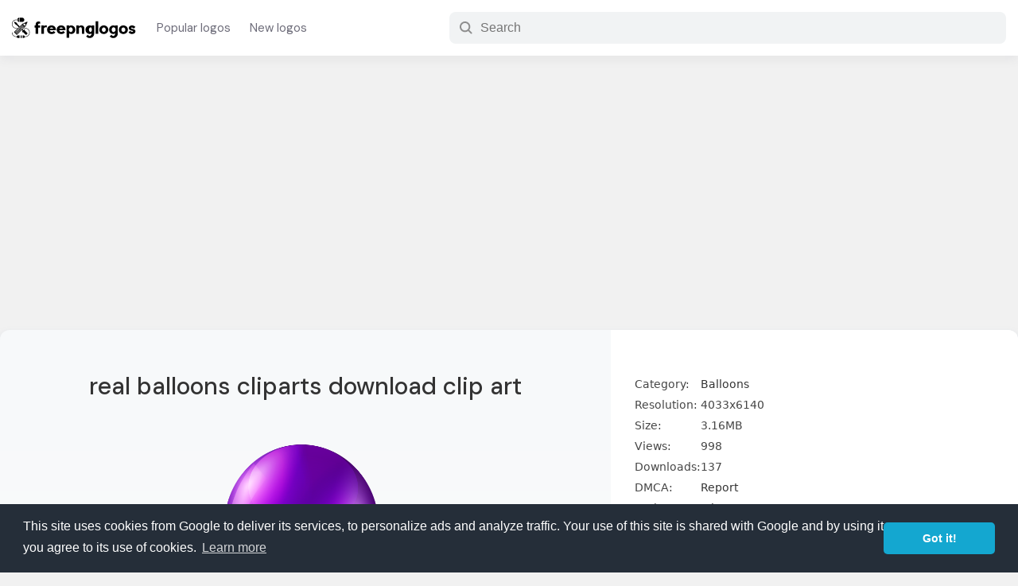

--- FILE ---
content_type: text/html; charset=utf-8
request_url: https://www.google.com/recaptcha/api2/aframe
body_size: 259
content:
<!DOCTYPE HTML><html><head><meta http-equiv="content-type" content="text/html; charset=UTF-8"></head><body><script nonce="5_Zx9B8vKBZpe51ogJ-XAA">/** Anti-fraud and anti-abuse applications only. See google.com/recaptcha */ try{var clients={'sodar':'https://pagead2.googlesyndication.com/pagead/sodar?'};window.addEventListener("message",function(a){try{if(a.source===window.parent){var b=JSON.parse(a.data);var c=clients[b['id']];if(c){var d=document.createElement('img');d.src=c+b['params']+'&rc='+(localStorage.getItem("rc::a")?sessionStorage.getItem("rc::b"):"");window.document.body.appendChild(d);sessionStorage.setItem("rc::e",parseInt(sessionStorage.getItem("rc::e")||0)+1);localStorage.setItem("rc::h",'1768991152076');}}}catch(b){}});window.parent.postMessage("_grecaptcha_ready", "*");}catch(b){}</script></body></html>